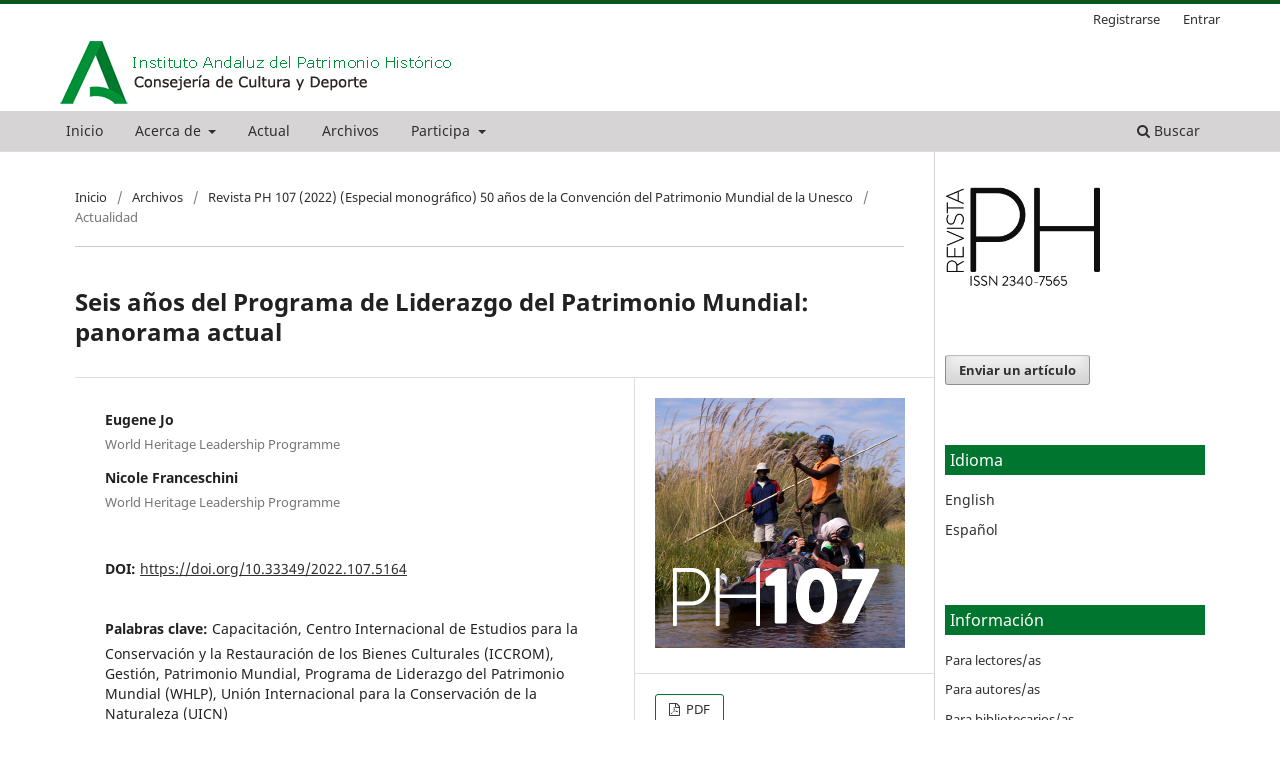

--- FILE ---
content_type: text/html; charset=utf-8
request_url: https://www.iaph.es/revistaph/index.php/revistaph/article/view/5164
body_size: 27173
content:
<!DOCTYPE html>
<html lang="es" xml:lang="es">
<head>
	<meta charset="utf-8">
	<meta name="viewport" content="width=device-width, initial-scale=1.0">
	<title>
		Seis años del Programa de Liderazgo del Patrimonio Mundial: panorama actual
							| revista PH
			</title>

	
<link rel="icon" href="https://www.iaph.es/revistaph/public/journals/1/favicon_es.png">
<meta name="generator" content="Open Journal Systems 3.4.0.8">
<link rel="schema.DC" href="http://purl.org/dc/elements/1.1/" />
<meta name="DC.Creator.PersonalName" content="Eugene Jo"/>
<meta name="DC.Creator.PersonalName" content="Nicole Franceschini"/>
<meta name="DC.Date.created" scheme="ISO8601" content="2022-10-10"/>
<meta name="DC.Date.dateSubmitted" scheme="ISO8601" content="2022-06-07"/>
<meta name="DC.Date.issued" scheme="ISO8601" content="2022-06-15"/>
<meta name="DC.Date.modified" scheme="ISO8601" content="2022-10-10"/>
<meta name="DC.Description" xml:lang="es" content="Desde su lanzamiento, en septiembre de 2016, durante el Congreso Mundial de la Naturaleza de la Unión Internacional para la Conservación de la Naturaleza (UICN), el Programa de Liderazgo del Patrimonio Mundial (WHLP) está centrado en la promoción de enfoques integrados, basados en el lugar y las personas, para la gestión de los sitios Patrimonio Mundial. Ha contado con la colaboración de numerosos Estados Partes, coordinadores de sitios y profesionales del patrimonio especializados en la generación de recursos y actividades para el desarrollo de las capacidades. Con la clausura de la primera fase en diciembre de 2022, el WHLP realiza un repaso de los hitos alcanzados en los últimos seis años."/>
<meta name="DC.Format" scheme="IMT" content="application/pdf"/>
<meta name="DC.Identifier" content="5164"/>
<meta name="DC.Identifier.pageNumber" content="10"/>
<meta name="DC.Identifier.DOI" content="10.33349/2022.107.5164"/>
<meta name="DC.Identifier.URI" content="https://www.iaph.es/revistaph/index.php/revistaph/article/view/5164"/>
<meta name="DC.Language" scheme="ISO639-1" content="es"/>
<meta name="DC.Rights" content="Derechos de autor 2022 revista PH"/>
<meta name="DC.Source" content="revista PH"/>
<meta name="DC.Source.ISSN" content="2340-7565"/>
<meta name="DC.Source.URI" content="https://www.iaph.es/revistaph/index.php/revistaph"/>
<meta name="DC.Subject" xml:lang="es" content="Capacitación"/>
<meta name="DC.Subject" xml:lang="es" content="Centro Internacional de Estudios para la Conservación y la Restauración de los Bienes Culturales (ICCROM)"/>
<meta name="DC.Subject" xml:lang="es" content="Gestión"/>
<meta name="DC.Subject" xml:lang="es" content="Patrimonio Mundial"/>
<meta name="DC.Subject" xml:lang="es" content="Programa de Liderazgo del Patrimonio Mundial (WHLP)"/>
<meta name="DC.Subject" xml:lang="es" content="Unión Internacional para la Conservación de la Naturaleza (UICN)"/>
<meta name="DC.Title" content="Seis años del Programa de Liderazgo del Patrimonio Mundial: panorama actual"/>
<meta name="DC.Type" content="Text.Serial.Journal"/>
<meta name="DC.Type.articleType" content="Actualidad"/>
<meta name="gs_meta_revision" content="1.1"/>
<meta name="citation_journal_title" content="revista PH"/>
<meta name="citation_journal_abbrev" content="revistaph"/>
<meta name="citation_issn" content="2340-7565"/> 
<meta name="citation_author" content="Eugene Jo"/>
<meta name="citation_author_institution" content="World Heritage Leadership Programme"/>
<meta name="citation_author" content="Nicole Franceschini"/>
<meta name="citation_author_institution" content="World Heritage Leadership Programme"/>
<meta name="citation_title" content="Seis años del Programa de Liderazgo del Patrimonio Mundial: panorama actual"/>
<meta name="citation_language" content="es"/>
<meta name="citation_date" content="2022/10/10"/>
<meta name="citation_firstpage" content="10"/>
<meta name="citation_lastpage" content="10"/>
<meta name="citation_doi" content="10.33349/2022.107.5164"/>
<meta name="citation_abstract_html_url" content="https://www.iaph.es/revistaph/index.php/revistaph/article/view/5164"/>
<meta name="citation_abstract" xml:lang="es" content="Desde su lanzamiento, en septiembre de 2016, durante el Congreso Mundial de la Naturaleza de la Unión Internacional para la Conservación de la Naturaleza (UICN), el Programa de Liderazgo del Patrimonio Mundial (WHLP) está centrado en la promoción de enfoques integrados, basados en el lugar y las personas, para la gestión de los sitios Patrimonio Mundial. Ha contado con la colaboración de numerosos Estados Partes, coordinadores de sitios y profesionales del patrimonio especializados en la generación de recursos y actividades para el desarrollo de las capacidades. Con la clausura de la primera fase en diciembre de 2022, el WHLP realiza un repaso de los hitos alcanzados en los últimos seis años."/>
<meta name="citation_keywords" xml:lang="es" content="Capacitación"/>
<meta name="citation_keywords" xml:lang="es" content="Centro Internacional de Estudios para la Conservación y la Restauración de los Bienes Culturales (ICCROM)"/>
<meta name="citation_keywords" xml:lang="es" content="Gestión"/>
<meta name="citation_keywords" xml:lang="es" content="Patrimonio Mundial"/>
<meta name="citation_keywords" xml:lang="es" content="Programa de Liderazgo del Patrimonio Mundial (WHLP)"/>
<meta name="citation_keywords" xml:lang="es" content="Unión Internacional para la Conservación de la Naturaleza (UICN)"/>
<meta name="citation_pdf_url" content="https://www.iaph.es/revistaph/index.php/revistaph/article/download/5164/6381"/>
	<link rel="stylesheet" href="https://www.iaph.es/revistaph/index.php/revistaph/$$$call$$$/page/page/css?name=stylesheet" type="text/css" /><link rel="stylesheet" href="https://www.iaph.es/revistaph/index.php/revistaph/$$$call$$$/page/page/css?name=font" type="text/css" /><link rel="stylesheet" href="https://www.iaph.es/revistaph/lib/pkp/styles/fontawesome/fontawesome.css?v=3.4.0.8" type="text/css" /><link rel="stylesheet" href="https://www.iaph.es/revistaph/public/journals/1/styleSheet.css?d=2025-10-01+13%3A52%3A41" type="text/css" />
</head>
<body class="pkp_page_article pkp_op_view has_site_logo" dir="ltr">

	<div class="pkp_structure_page">

				<header class="pkp_structure_head" id="headerNavigationContainer" role="banner">
						
 <nav class="cmp_skip_to_content" aria-label="Salta a los enlaces de contenido">
	<a href="#pkp_content_main">Ir al contenido principal</a>
	<a href="#siteNav">Ir al menú de navegación principal</a>
		<a href="#pkp_content_footer">Ir al pie de página del sitio</a>
</nav>

			<div class="pkp_head_wrapper" style="width: 100%;">

				<div class="pkp_site_name_wrapper">
					<button class="pkp_site_nav_toggle">
						<span>Open Menu</span>
					</button>
										<div class="pkp_site_name">
																<a href="						https://www.juntadeandalucia.es/organismos/iaph.html
					" class="is_img">
							<img src="https://www.iaph.es/revistaph/public/journals/1/pageHeaderLogoImage_es_ES.png" width="400" height="67" alt="Instituto Andaluz del Patrimonio Histórico (IAPH)" />
						</a>
										</div>
				</div>

				
				<nav class="pkp_site_nav_menu" aria-label="Navegación del sitio">
					<a id="siteNav"></a>
					<div class="pkp_navigation_primary_row">
						<div class="pkp_navigation_primary_wrapper"s>
																				<ul id="navigationPrimary" class="pkp_navigation_primary pkp_nav_list">
								<li class="">
				<a href="https://www.iaph.es/revistaph/index.php/revistaph/index">
					Inicio
				</a>
							</li>
								<li class="">
				<a href="https://www.iaph.es/revistaph/index.php/revistaph/about">
					Acerca de
				</a>
									<ul>
																					<li class="">
									<a href="https://www.iaph.es/revistaph/index.php/revistaph/about">
										Sobre la revista
									</a>
								</li>
																												<li class="">
									<a href="https://www.iaph.es/revistaph/index.php/revistaph/about/submissions">
										Envíos
									</a>
								</li>
																												<li class="">
									<a href="https://www.iaph.es/revistaph/index.php/revistaph/about/editorialTeam">
										Equipo editorial
									</a>
								</li>
																												<li class="">
									<a href="https://www.iaph.es/revistaph/index.php/revistaph/about/contact">
										Contacto
									</a>
								</li>
																		</ul>
							</li>
								<li class="">
				<a href="https://www.iaph.es/revistaph/index.php/revistaph/issue/current">
					Actual
				</a>
							</li>
								<li class="">
				<a href="https://www.iaph.es/revistaph/index.php/revistaph/issue/archive">
					Archivos
				</a>
							</li>
								<li class="">
				<a href="">
					Participa
				</a>
									<ul>
																					<li class="">
									<a href="https://www.iaph.es/revistaph/index.php/revistaph/Participa">
										¿Cómo participar?
									</a>
								</li>
																												<li class="">
									<a href="https://www.iaph.es/revistaph/index.php/revistaph/Perspectivas">
										Debate
									</a>
								</li>
																												<li class="">
									<a href="https://www.iaph.es/revistaph/index.php/revistaph/Resenas">
										Reseñas
									</a>
								</li>
																		</ul>
							</li>
			</ul>

				

																						<div class="pkp_navigation_search_wrapper">
									<a href="https://www.iaph.es/revistaph/index.php/revistaph/search" class="pkp_search pkp_search_desktop">
										<span class="fa fa-search" aria-hidden="true"></span>
										Buscar
									</a>
								</div>
													</div>
					</div>
					<div class="pkp_navigation_user_wrapper" id="navigationUserWrapper">
							<ul id="navigationUser" class="pkp_navigation_user pkp_nav_list">
								<li class="profile">
				<a href="https://www.iaph.es/revistaph/index.php/revistaph/user/register">
					Registrarse
				</a>
							</li>
								<li class="profile">
				<a href="https://www.iaph.es/revistaph/index.php/revistaph/login">
					Entrar
				</a>
							</li>
										</ul>

					</div>
				</nav>
			</div><!-- .pkp_head_wrapper -->
		</header><!-- .pkp_structure_head -->

						<div class="pkp_structure_content has_sidebar" style="inline-size: fit-content;">
			<div class="pkp_structure_main" role="main" style="border-right: 1px solid lightgray;">
				<!--<a id="pkp_content_main">
				 </a>-->
				<!--<div style="padding-right: 20px;">
					<p><em>Revista PH</em> es una publicación periódica que edita el <a href="https://www.iaph.es" target="_blank" rel="noopener">Instituto Andaluz del Patrimonio Histórico</a> (IAPH) de forma ininterrumpida desde 1992. En versión impresa entre 1992-2012, desde octubre de 2013 se publica en línea, gratuitamente y sin restricciones en el acceso y descarga de sus contenidos.</p>
					<p><em>Revista PH </em>está dirigida a las personas e instituciones que se ocupan del patrimonio desde la investigación, la profesión y la ciudadanía, fundamentalmente en el ámbito iberoamericano, e incluye contenidos interdisciplinares rigurosos, evaluados por pares, que no solo muestran buenas prácticas profesionales en cualquiera de las fases de la cadena de valor del patrimonio, sino también conocimiento original demostrado con metodología científica en el campo de la tutela patrimonial. De modo que <em>revista PH</em> es una herramienta de transmisión y transferencia del conocimiento generado en el IAPH y en otros organismos públicos y privados de investigación, además de plataforma para la participación de todos los agentes patrimoniales, y de estímulo para el debate y la reflexión.</p>
					<p>Desde enero de 2018, la revista se publica cuatrimestralmente en febrero, junio y octubre.</p>
				</div>-->
				

<div class="page page_article">
			<nav class="cmp_breadcrumbs" role="navigation" aria-label="Usted está aquí:">
	<ol>
		<li>
			<a href="https://www.iaph.es/revistaph/index.php/revistaph/index">
				Inicio
			</a>
			<span class="separator">/</span>
		</li>
		<li>
			<a href="https://www.iaph.es/revistaph/index.php/revistaph/issue/archive">
				Archivos
			</a>
			<span class="separator">/</span>
		</li>
					<li>
				<a href="https://www.iaph.es/revistaph/index.php/revistaph/issue/view/123">
					Revista PH 107 (2022) (Especial monográfico) 50 años de la Convención del Patrimonio Mundial de la Unesco
				</a>
				<span class="separator">/</span>
			</li>
				<li class="current" aria-current="page">
			<span aria-current="page">
									Actualidad
							</span>
		</li>
	</ol>
</nav>
	
		  	 <article class="obj_article_details">

		
	<h1 class="page_title">
		Seis años del Programa de Liderazgo del Patrimonio Mundial: panorama actual
	</h1>

	
	<div class="row">
		<div class="main_entry">

							<section class="item authors">
					<h2 class="pkp_screen_reader">Autores/as</h2>
					<ul class="authors">
											<li>
							<span class="name">
								Eugene Jo
							</span>
															<span class="affiliation">
									World Heritage Leadership Programme
																	</span>
																																		</li>
											<li>
							<span class="name">
								Nicole Franceschini
							</span>
															<span class="affiliation">
									World Heritage Leadership Programme
																	</span>
																																		</li>
										</ul>
				</section>
			
																	<section class="item doi">
					<h2 class="label">
												DOI:
					</h2>
					<span class="value">
						<a href="https://doi.org/10.33349/2022.107.5164">
							https://doi.org/10.33349/2022.107.5164
						</a>
					</span>
				</section>
			

									<section class="item keywords">
				<h2 class="label">
										Palabras clave:
				</h2>
				<span class="value">
											Capacitación, 											Centro Internacional de Estudios para la Conservación y la Restauración de los Bienes Culturales (ICCROM), 											Gestión, 											Patrimonio Mundial, 											Programa de Liderazgo del Patrimonio Mundial (WHLP), 											Unión Internacional para la Conservación de la Naturaleza (UICN)									</span>
			</section>
			
										<section class="item abstract">
					<h2 class="label">Resumen</h2>
					<p>Desde su lanzamiento, en septiembre de 2016, durante el Congreso Mundial de la Naturaleza de la Unión Internacional para la Conservación de la Naturaleza (UICN), el Programa de Liderazgo del Patrimonio Mundial (WHLP) está centrado en la promoción de enfoques integrados, basados en el lugar y las personas, para la gestión de los sitios Patrimonio Mundial. Ha contado con la colaboración de numerosos Estados Partes, coordinadores de sitios y profesionales del patrimonio especializados en la generación de recursos y actividades para el desarrollo de las capacidades. Con la clausura de la primera fase en diciembre de 2022, el WHLP realiza un repaso de los hitos alcanzados en los últimos seis años.</p>
				</section>
			
			

										
				<section class="item downloads_chart">
					<h2 class="label">
						Descargas
					</h2>
					<div class="value">
						<canvas class="usageStatsGraph" data-object-type="Submission" data-object-id="5164"></canvas>
						<div class="usageStatsUnavailable" data-object-type="Submission" data-object-id="5164">
							Los datos de descarga aún no están disponibles.
						</div>
					</div>
				</section>
			
																																																<section class="item author_bios">
					<h2 class="label">
													Biografía del autor/a
											</h2>
					<ul class="authors">
																		<li class="sub_item">
								<div class="label">
																																							Eugene Jo,  World Heritage Leadership Programme 
																	</div>
								<div class="value">
									<p>Licenciada en patrimonio cultural con especialización en arqueología y una maestría en Estudios del Patrimonio Mundial. Entre 2016 y 2021 trabajó como profesora de Patrimonio Mundial y gestión del patrimonio en BTU Cottbus-Senftenberg en Alemania. Ha sido consultora de instituciones y empresas que trabajaban en estudios de viabilidad para las nominaciones y los planes de gestión del Patrimonio Mundial. Ha colaborado con organizaciones internacionales involucradas en proyectos del Patrimonio Mundial en diversas capacidades. Actualmente, trabaja para el Programa de Liderazgo del Patrimonio Mundial como coordinadora de actividades en línea, centrándose en la difusión de las actividades y los resultados del programa.</p>
								</div>
							</li>
																								<li class="sub_item">
								<div class="label">
																																							Nicole Franceschini,  World Heritage Leadership Programme 
																	</div>
								<div class="value">
									<p>Gerente de Programa de Liderazgo del Patrimonio Mundial (WHL) de UICN-ICCROM desde 2017, con sede en Roma, Italia. Ha sido coordinadora nacional del Patrimonio Mundial en Corea durante nueve años e investigadora independiente antes de su trabajo en el ICCROM. Tiene una licenciatura en Historia de Corea, una maestría en Estudios del Patrimonio Cultural y está completando su doctorado en Estudios del Patrimonio Mundial.</p>
								</div>
							</li>
																</ul>
				</section>
			
						
		</div><!-- .main_entry -->

		<div class="entry_details">

										<div class="item cover_image">
					<div class="sub_item">
													<a href="https://www.iaph.es/revistaph/index.php/revistaph/issue/view/123">
								<img src="https://www.iaph.es/revistaph/public/journals/1/cover_issue_123_es_ES.jpg" alt="">
							</a>
											</div>
				</div>
			
										<div class="item galleys">
					<h2 class="pkp_screen_reader">
						Descargas
					</h2>
					<ul class="value galleys_links">
													<li>
								
	
													

<a class="obj_galley_link pdf" href="https://www.iaph.es/revistaph/index.php/revistaph/article/view/5164/6381">
		
	PDF

	</a>
							</li>
											</ul>
				</div>
						
						<div class="item published">
				<section class="sub_item">
					<h2 class="label">
						Publicado
					</h2>
					<div class="value">
																			<span>2022-10-10</span>
																	</div>
				</section>
							</div>
			
						
										<div class="item issue">

											<section class="sub_item">
							<h2 class="label">
								Número
							</h2>
							<div class="value">
								<a class="title" href="https://www.iaph.es/revistaph/index.php/revistaph/issue/view/123">
									Revista PH 107 (2022) (Especial monográfico) 50 años de la Convención del Patrimonio Mundial de la Unesco
								</a>
							</div>
						</section>
					
											<section class="sub_item">
							<h2 class="label">
								Sección
							</h2>
							<div class="value">
								Actualidad
							</div>
						</section>
					
									</div>
			
																					
										<div class="item copyright">
					<h2 class="label">
						Licencia
					</h2>
										<p>Los artículos que se incluyan en <em>revista PH </em>se publicarán bajo una licencia Reconocimiento-NoComercial-SinObraDerivada 3.0 Creative Commons.</p>
<p>Esta licencia implica que usted conserva plenamente sus derechos de autor, pero autoriza a terceros a&nbsp;copiar, distribuir y comunicar públicamente su artículo bajo las siguientes condiciones:</p>
<ul>
<li class="show">Reconocimiento: debe incluir los créditos de la obra de la manera especificada por el autor o el licenciador.</li>
<li class="show">No comercial: no se puede utilizar el artículo para fines comerciales</li>
<li class="show">Sin obras derivadas: no se puede alterar, transformar o generar una obra derivada a partir del artículo.</li>
</ul>
<p>Aquellos artículos que, por distintas razones, no sean publicados, no serán difundidos a terceros ni enviados a otras revistas o plataformas digitales. El IAPH se compromete a respetar escrupulosamente los derechos de propiedad intelectual de los autores.</p>
				</div>
			
			

		</div><!-- .entry_details -->
	</div><!-- .row -->

</article>

	<!-- Plum Analytics -->
<script type="text/javascript" src="//cdn.plu.mx/widget-all.js"></script>
<!-- /Plum Analytics -->

 <!-- Plum Analytics -->
<a href="https://plu.mx/plum/a/?doi=10.33349/2022.107.5164" class="plumx-details" data-hide-when-empty="true" data-border="true" ></a>
<!-- /Plum Analytics -->


</div><!-- .page -->

	</div><!-- pkp_structure_main -->

									<div class="pkp_structure_sidebar left" role="complementary">
				<div class="pkp_block block_custom" id="customblock-logoiaph">
	<h2 class="title pkp_screen_reader">logoiaph</h2>
	<div class="content">
		<p><img style="width: 60%;" src="/revistaph/public/site/images/root/ISSN_transparente1.png"></p>
	</div>
</div>
<div class="pkp_block block_make_submission">
	<h2 class="pkp_screen_reader">
		Enviar un artículo
	</h2>

	<div class="content">
		<a class="block_make_submission_link" href="https://www.iaph.es/revistaph/index.php/revistaph/about/submissions">
			Enviar un artículo
		</a>
	</div>
</div>
<div class="pkp_block block_language">
	<h2 class="title">
		Idioma
	</h2>

	<div class="content">
		<ul>
							<li class="locale_en" lang="en">
					<a href="https://www.iaph.es/revistaph/index.php/revistaph/user/setLocale/en?source=%2Frevistaph%2Findex.php%2Frevistaph%2Farticle%2Fview%2F5164">
						English
					</a>
				</li>
							<li class="locale_es current" lang="es">
					<a href="https://www.iaph.es/revistaph/index.php/revistaph/user/setLocale/es?source=%2Frevistaph%2Findex.php%2Frevistaph%2Farticle%2Fview%2F5164">
						Español
					</a>
				</li>
					</ul>
	</div>
</div><!-- .block_language -->
<div class="pkp_block block_information">
	<h2 class="title">Información</h2>
	<div class="content">
		<ul>
							<li>
					<a href="https://www.iaph.es/revistaph/index.php/revistaph/information/readers">
						Para lectores/as
					</a>
				</li>
										<li>
					<a href="https://www.iaph.es/revistaph/index.php/revistaph/information/authors">
						Para autores/as
					</a>
				</li>
										<li>
					<a href="https://www.iaph.es/revistaph/index.php/revistaph/information/librarians">
						Para bibliotecarios/as
					</a>
				</li>
							<li>
					<a href="https://www.iaph.es/revistaph/index.php/revistaph/information/revisores">
						Para revisores/a
					</a>
				</li>
		</ul>
	</div>
</div>
<div class="pkp_block block_custom" id="customblock-creadopor">
	<h2 class="title pkp_screen_reader">creadopor</h2>
	<div class="content">
		<p><img style="width: 60%;" src="/revistaph/public/site/images/root/ojs_brand.png"></p>
	</div>
</div>

			</div><!-- pkp_sidebar.left -->
			</div><!-- pkp_structure_content -->

<div class="pkp_structure_footer_wrapper" role="contentinfo">
	<a id="pkp_content_footer"></a>

	<div class="pkp_structure_footer">

					<div class="pkp_footer_content">
				<div id="pie" style="background: #e7e7e7; padding: 1rem 0;">
<div style="display: flex; flex-wrap: nowrap; align-items: center; justify-content: center; gap: 2rem; flex-direction: row; overflow-x: auto;"><!-- Imágenes ajustadas -->
<div style="display: flex; align-items: center; gap: 1rem;"><img style="height: 6rem; width: auto;" src="https://www.iaph.es/revistaph/public/site/images/ibaiscanbit/footer---logo-juntac.png" alt="Logo Junta" /> <img style="height: 6rem; width: auto;" src="https://www.iaph.es/revistaph/public/site/images/ibaiscanbit/footer---logo-ossc.png" alt="Logo OSSC" /> <a href="https://www.juntadeandalucia.es/andaluciaconucrania.html"><img style="height: 6rem; width: auto;" src="https://www.iaph.es/revistaph/public/site/images/ibaiscanbit/logo-ucrania-cuadrado.png" alt="Logo Ucrania" /> </a></div>
<!-- Enlaces a la derecha -->
<div style="display: flex; align-items: center; gap: 1.5rem; font-size: 0.9rem; white-space: nowrap;"><a href="https://www.juntadeandalucia.es/informacion/accesibilidad.html" target="_blank" rel="noopener">Accesibilidad</a> <a href="https://www.juntadeandalucia.es/informacion/legal.html" target="_blank" rel="noopener">Aviso legal</a> <a href="https://www.juntadeandalucia.es/transparencia/canal-denuncias.html" target="_blank" rel="noopener">Canal de denuncias interno</a> <a href="https://www.juntadeandalucia.es/politicadecookies.html" target="_blank" rel="noopener">Política de cookies</a> <a href="https://www.juntadeandalucia.es/protecciondedatos.html" target="_blank" rel="noopener">Protección de datos</a></div>
<!-- Imagen de distintivo ENS --></div>
</div>
			</div>
		
		<!--<div class="pkp_brand_footer">
			<a href="https://www.iaph.es/revistaph/index.php/revistaph/about/aboutThisPublishingSystem">
				<img alt="Más información acerca del sistema de publicación, de la plataforma y del flujo de trabajo de OJS/PKP." src="https://www.iaph.es/revistaph/templates/images/ojs_brand.png">
			</a>
		</div> -->
	</div>
</div><!-- pkp_structure_footer_wrapper -->

</div><!-- pkp_structure_page -->

<script src="https://www.iaph.es/revistaph/lib/pkp/lib/vendor/components/jquery/jquery.min.js?v=3.4.0.8" type="text/javascript"></script><script src="https://www.iaph.es/revistaph/lib/pkp/lib/vendor/components/jqueryui/jquery-ui.min.js?v=3.4.0.8" type="text/javascript"></script><script src="https://www.iaph.es/revistaph/plugins/themes/default/js/lib/popper/popper.js?v=3.4.0.8" type="text/javascript"></script><script src="https://www.iaph.es/revistaph/plugins/themes/default/js/lib/bootstrap/util.js?v=3.4.0.8" type="text/javascript"></script><script src="https://www.iaph.es/revistaph/plugins/themes/default/js/lib/bootstrap/dropdown.js?v=3.4.0.8" type="text/javascript"></script><script src="https://www.iaph.es/revistaph/plugins/themes/default/js/main.js?v=3.4.0.8" type="text/javascript"></script><script type="text/javascript">var pkpUsageStats = pkpUsageStats || {};pkpUsageStats.data = pkpUsageStats.data || {};pkpUsageStats.data.Submission = pkpUsageStats.data.Submission || {};pkpUsageStats.data.Submission[5164] = {"data":{"2022":{"10":"44","11":"15","12":"11"},"2023":{"1":"7","2":"8","3":"1","4":"2","5":"2","6":"2","7":"2","8":"2","9":"2","10":"3","11":"2","12":"5"},"2024":{"1":"3","2":"3","3":"2","4":"3","5":"4","6":"5","7":"11","8":"4","9":"3","10":"7","11":"2","12":"1"},"2025":{"1":"3","2":"6","3":"7","4":"4","5":"2","6":"5","7":"2","8":"7","9":"4","10":"8","11":"10","12":"7"},"2026":{"1":"3"}},"label":"Todas las descargas","color":"79,181,217","total":224};</script><script src="https://www.iaph.es/revistaph/lib/pkp/js/lib/Chart.min.js?v=3.4.0.8" type="text/javascript"></script><script type="text/javascript">var pkpUsageStats = pkpUsageStats || {};pkpUsageStats.locale = pkpUsageStats.locale || {};pkpUsageStats.locale.months = ["Ene","Feb","Mar","Abr","May","Jun","Jul","Ago","Sep","Oct","Nov","Dic"];pkpUsageStats.config = pkpUsageStats.config || {};pkpUsageStats.config.chartType = "bar";</script><script src="https://www.iaph.es/revistaph/lib/pkp/js/usage-stats-chart.js?v=3.4.0.8" type="text/javascript"></script>


</body>
</html>
